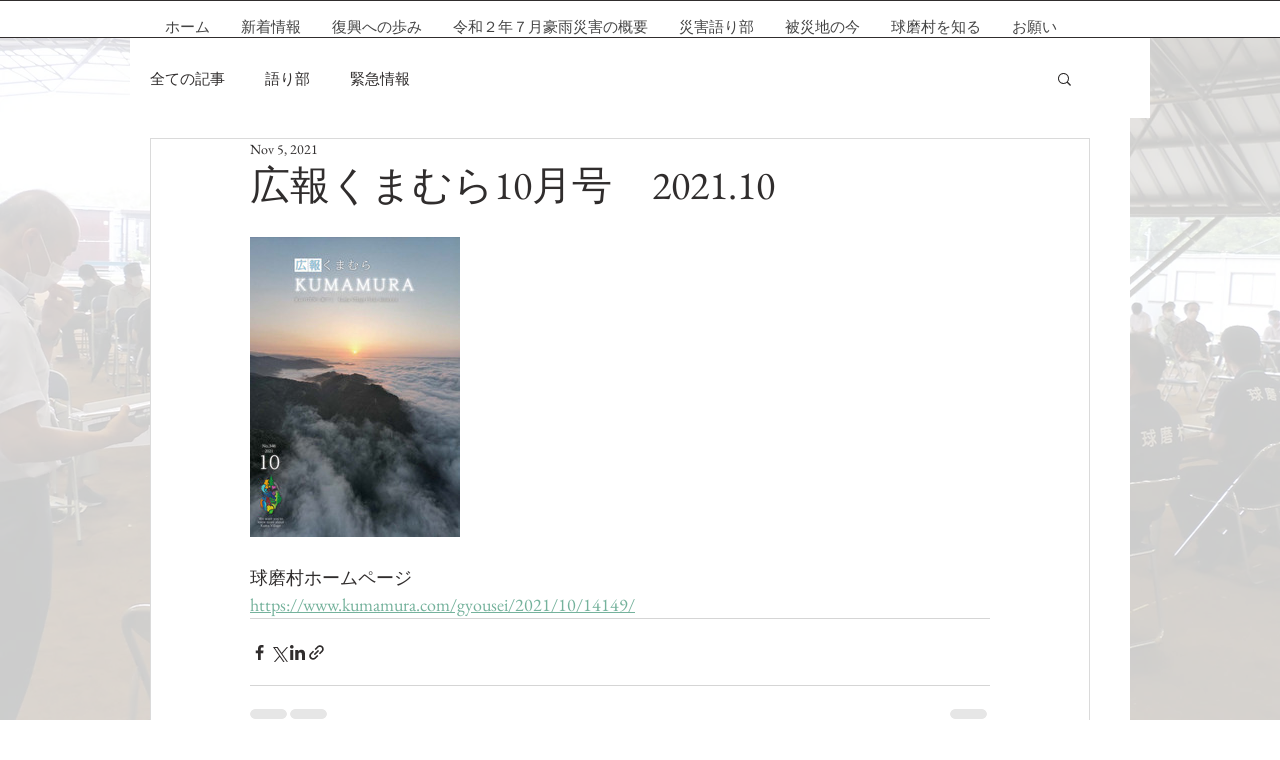

--- FILE ---
content_type: text/css; charset=utf-8
request_url: https://www.archive-kumamura.com/_serverless/pro-gallery-css-v4-server/layoutCss?ver=2&id=9kae-not-scoped&items=3322_1176_1680&container=237_740_300_720&options=gallerySizeType:px%7CenableInfiniteScroll:true%7CtitlePlacement:SHOW_ON_HOVER%7CimageMargin:5%7CisVertical:false%7CgridStyle:0%7CgalleryLayout:1%7CnumberOfImagesPerRow:0%7CgallerySizePx:300%7CcubeType:fill%7CgalleryThumbnailsAlignment:none
body_size: -213
content:
#pro-gallery-9kae-not-scoped [data-hook="item-container"][data-idx="0"].gallery-item-container{opacity: 1 !important;display: block !important;transition: opacity .2s ease !important;top: 0px !important;left: 0px !important;right: auto !important;height: 300px !important;width: 210px !important;} #pro-gallery-9kae-not-scoped [data-hook="item-container"][data-idx="0"] .gallery-item-common-info-outer{height: 100% !important;} #pro-gallery-9kae-not-scoped [data-hook="item-container"][data-idx="0"] .gallery-item-common-info{height: 100% !important;width: 100% !important;} #pro-gallery-9kae-not-scoped [data-hook="item-container"][data-idx="0"] .gallery-item-wrapper{width: 210px !important;height: 300px !important;margin: 0 !important;} #pro-gallery-9kae-not-scoped [data-hook="item-container"][data-idx="0"] .gallery-item-content{width: 210px !important;height: 300px !important;margin: 0px 0px !important;opacity: 1 !important;} #pro-gallery-9kae-not-scoped [data-hook="item-container"][data-idx="0"] .gallery-item-hover{width: 210px !important;height: 300px !important;opacity: 1 !important;} #pro-gallery-9kae-not-scoped [data-hook="item-container"][data-idx="0"] .item-hover-flex-container{width: 210px !important;height: 300px !important;margin: 0px 0px !important;opacity: 1 !important;} #pro-gallery-9kae-not-scoped [data-hook="item-container"][data-idx="0"] .gallery-item-wrapper img{width: 100% !important;height: 100% !important;opacity: 1 !important;} #pro-gallery-9kae-not-scoped .pro-gallery-prerender{height:300px !important;}#pro-gallery-9kae-not-scoped {height:300px !important; width:740px !important;}#pro-gallery-9kae-not-scoped .pro-gallery-margin-container {height:300px !important;}#pro-gallery-9kae-not-scoped .pro-gallery {height:300px !important; width:740px !important;}#pro-gallery-9kae-not-scoped .pro-gallery-parent-container {height:300px !important; width:745px !important;}